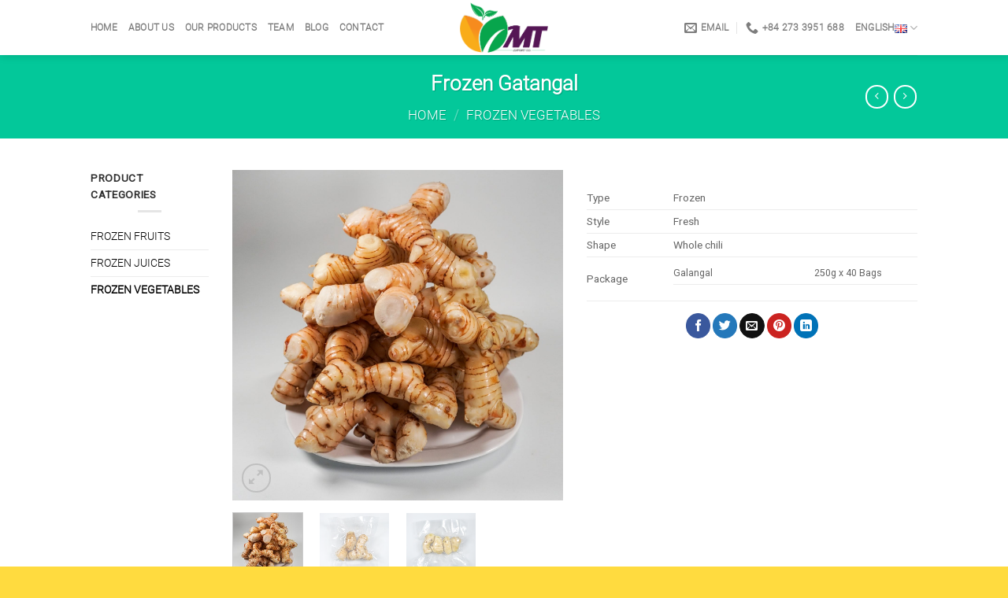

--- FILE ---
content_type: text/html; charset=UTF-8
request_url: http://www.mtfruit.com/products/frozen-vegetables/frozen-gatangal/
body_size: 14938
content:
<!DOCTYPE html>
<!--[if IE 9 ]> <html lang="en-GB" class="ie9 loading-site no-js"> <![endif]-->
<!--[if IE 8 ]> <html lang="en-GB" class="ie8 loading-site no-js"> <![endif]-->
<!--[if (gte IE 9)|!(IE)]><!--><html lang="en-GB" class="loading-site no-js"> <!--<![endif]-->
<head>
	<meta charset="UTF-8" />
	<link rel="profile" href="http://gmpg.org/xfn/11" />
	<link rel="pingback" href="http://www.mtfruit.com/xmlrpc.php" />

	<script>(function(html){html.className = html.className.replace(/\bno-js\b/,'js')})(document.documentElement);</script>
<title>Frozen Gatangal &#8211; MTFruit | Fruit &amp; Vegetables Global Supplier</title>
<meta name="viewport" content="width=device-width, initial-scale=1, maximum-scale=1" /><link rel='dns-prefetch' href='//fonts.googleapis.com' />
<link rel='dns-prefetch' href='//s.w.org' />
<link rel="alternate" type="application/rss+xml" title="MTFruit | Fruit &amp; Vegetables Global Supplier &raquo; Feed" href="http://www.mtfruit.com/feed/" />
<link rel="alternate" type="application/rss+xml" title="MTFruit | Fruit &amp; Vegetables Global Supplier &raquo; Comments Feed" href="http://www.mtfruit.com/comments/feed/" />
		<script type="text/javascript">
			window._wpemojiSettings = {"baseUrl":"https:\/\/s.w.org\/images\/core\/emoji\/13.0.1\/72x72\/","ext":".png","svgUrl":"https:\/\/s.w.org\/images\/core\/emoji\/13.0.1\/svg\/","svgExt":".svg","source":{"concatemoji":"http:\/\/www.mtfruit.com\/wp-includes\/js\/wp-emoji-release.min.js?ver=5.6.16"}};
			!function(e,a,t){var n,r,o,i=a.createElement("canvas"),p=i.getContext&&i.getContext("2d");function s(e,t){var a=String.fromCharCode;p.clearRect(0,0,i.width,i.height),p.fillText(a.apply(this,e),0,0);e=i.toDataURL();return p.clearRect(0,0,i.width,i.height),p.fillText(a.apply(this,t),0,0),e===i.toDataURL()}function c(e){var t=a.createElement("script");t.src=e,t.defer=t.type="text/javascript",a.getElementsByTagName("head")[0].appendChild(t)}for(o=Array("flag","emoji"),t.supports={everything:!0,everythingExceptFlag:!0},r=0;r<o.length;r++)t.supports[o[r]]=function(e){if(!p||!p.fillText)return!1;switch(p.textBaseline="top",p.font="600 32px Arial",e){case"flag":return s([127987,65039,8205,9895,65039],[127987,65039,8203,9895,65039])?!1:!s([55356,56826,55356,56819],[55356,56826,8203,55356,56819])&&!s([55356,57332,56128,56423,56128,56418,56128,56421,56128,56430,56128,56423,56128,56447],[55356,57332,8203,56128,56423,8203,56128,56418,8203,56128,56421,8203,56128,56430,8203,56128,56423,8203,56128,56447]);case"emoji":return!s([55357,56424,8205,55356,57212],[55357,56424,8203,55356,57212])}return!1}(o[r]),t.supports.everything=t.supports.everything&&t.supports[o[r]],"flag"!==o[r]&&(t.supports.everythingExceptFlag=t.supports.everythingExceptFlag&&t.supports[o[r]]);t.supports.everythingExceptFlag=t.supports.everythingExceptFlag&&!t.supports.flag,t.DOMReady=!1,t.readyCallback=function(){t.DOMReady=!0},t.supports.everything||(n=function(){t.readyCallback()},a.addEventListener?(a.addEventListener("DOMContentLoaded",n,!1),e.addEventListener("load",n,!1)):(e.attachEvent("onload",n),a.attachEvent("onreadystatechange",function(){"complete"===a.readyState&&t.readyCallback()})),(n=t.source||{}).concatemoji?c(n.concatemoji):n.wpemoji&&n.twemoji&&(c(n.twemoji),c(n.wpemoji)))}(window,document,window._wpemojiSettings);
		</script>
		<style type="text/css">
img.wp-smiley,
img.emoji {
	display: inline !important;
	border: none !important;
	box-shadow: none !important;
	height: 1em !important;
	width: 1em !important;
	margin: 0 .07em !important;
	vertical-align: -0.1em !important;
	background: none !important;
	padding: 0 !important;
}
</style>
	<link rel='stylesheet' id='wp-block-library-css'  href='http://www.mtfruit.com/wp-includes/css/dist/block-library/style.min.css?ver=5.6.16' type='text/css' media='all' />
<link rel='stylesheet' id='wc-block-vendors-style-css'  href='http://www.mtfruit.com/wp-content/plugins/woocommerce/packages/woocommerce-blocks/build/vendors-style.css?ver=4.9.1' type='text/css' media='all' />
<link rel='stylesheet' id='wc-block-style-css'  href='http://www.mtfruit.com/wp-content/plugins/woocommerce/packages/woocommerce-blocks/build/style.css?ver=4.9.1' type='text/css' media='all' />
<link rel='stylesheet' id='contact-form-7-css'  href='http://www.mtfruit.com/wp-content/plugins/contact-form-7/includes/css/styles.css?ver=5.4.1' type='text/css' media='all' />
<link rel='stylesheet' id='uaf_client_css-css'  href='http://www.mtfruit.com/wp-content/uploads/useanyfont/uaf.css?ver=1769275604' type='text/css' media='all' />
<link rel='stylesheet' id='photoswipe-css'  href='http://www.mtfruit.com/wp-content/plugins/woocommerce/assets/css/photoswipe/photoswipe.min.css?ver=5.3.0' type='text/css' media='all' />
<link rel='stylesheet' id='photoswipe-default-skin-css'  href='http://www.mtfruit.com/wp-content/plugins/woocommerce/assets/css/photoswipe/default-skin/default-skin.min.css?ver=5.3.0' type='text/css' media='all' />
<style id='woocommerce-inline-inline-css' type='text/css'>
.woocommerce form .form-row .required { visibility: visible; }
</style>
<link rel='stylesheet' id='flatsome-icons-css'  href='http://www.mtfruit.com/wp-content/themes/flatsome/assets/css/fl-icons.css?ver=3.12' type='text/css' media='all' />
<link rel='stylesheet' id='flatsome-main-css'  href='http://www.mtfruit.com/wp-content/themes/flatsome/assets/css/flatsome.css?ver=3.12.2' type='text/css' media='all' />
<link rel='stylesheet' id='flatsome-shop-css'  href='http://www.mtfruit.com/wp-content/themes/flatsome/assets/css/flatsome-shop.css?ver=3.12.2' type='text/css' media='all' />
<link rel='stylesheet' id='flatsome-style-css'  href='http://www.mtfruit.com/wp-content/themes/flatsome-child/style.css?ver=3.0' type='text/css' media='all' />
<link rel='stylesheet' id='flatsome-googlefonts-css'  href='//fonts.googleapis.com/css?family=Roboto%3Aregular%2Cregular%2Cregular%2Cregular%2Cregular&#038;display=block&#038;ver=3.9' type='text/css' media='all' />
<script type='text/javascript' src='http://www.mtfruit.com/wp-includes/js/jquery/jquery.min.js?ver=3.5.1' id='jquery-core-js'></script>
<script type='text/javascript' src='http://www.mtfruit.com/wp-includes/js/jquery/jquery-migrate.min.js?ver=3.3.2' id='jquery-migrate-js'></script>
<link rel="https://api.w.org/" href="http://www.mtfruit.com/wp-json/" /><link rel="alternate" type="application/json" href="http://www.mtfruit.com/wp-json/wp/v2/product/1226" /><link rel="EditURI" type="application/rsd+xml" title="RSD" href="http://www.mtfruit.com/xmlrpc.php?rsd" />
<link rel="wlwmanifest" type="application/wlwmanifest+xml" href="http://www.mtfruit.com/wp-includes/wlwmanifest.xml" /> 
<meta name="generator" content="WordPress 5.6.16" />
<meta name="generator" content="WooCommerce 5.3.0" />
<link rel="canonical" href="http://www.mtfruit.com/products/frozen-vegetables/frozen-gatangal/" />
<link rel='shortlink' href='http://www.mtfruit.com/?p=1226' />
<link rel="alternate" type="application/json+oembed" href="http://www.mtfruit.com/wp-json/oembed/1.0/embed?url=http%3A%2F%2Fwww.mtfruit.com%2Fproducts%2Ffrozen-vegetables%2Ffrozen-gatangal%2F" />
<link rel="alternate" type="text/xml+oembed" href="http://www.mtfruit.com/wp-json/oembed/1.0/embed?url=http%3A%2F%2Fwww.mtfruit.com%2Fproducts%2Ffrozen-vegetables%2Ffrozen-gatangal%2F&#038;format=xml" />
<meta name="google-site-verification" content="s92iyAmzZS1IayjvKv3wF0LCyYMgqLszngVo3qeOxQY" /><link rel="alternate" href="http://www.mtfruit.com/products/frozen-vegetables/frozen-gatangal/" hreflang="en" />
<link rel="alternate" href="http://www.mtfruit.com/vi/products/nong-san-dong-lanh/cu-rieng-dong-lanh/" hreflang="vi" />
<style>.bg{opacity: 0; transition: opacity 1s; -webkit-transition: opacity 1s;} .bg-loaded{opacity: 1;}</style><!--[if IE]><link rel="stylesheet" type="text/css" href="http://www.mtfruit.com/wp-content/themes/flatsome/assets/css/ie-fallback.css"><script src="//cdnjs.cloudflare.com/ajax/libs/html5shiv/3.6.1/html5shiv.js"></script><script>var head = document.getElementsByTagName('head')[0],style = document.createElement('style');style.type = 'text/css';style.styleSheet.cssText = ':before,:after{content:none !important';head.appendChild(style);setTimeout(function(){head.removeChild(style);}, 0);</script><script src="http://www.mtfruit.com/wp-content/themes/flatsome/assets/libs/ie-flexibility.js"></script><![endif]-->	<noscript><style>.woocommerce-product-gallery{ opacity: 1 !important; }</style></noscript>
	<link rel="icon" href="http://www.mtfruit.com/wp-content/uploads/2020/09/cropped-Mt-fruit-icon-100x100.png" sizes="32x32" />
<link rel="icon" href="http://www.mtfruit.com/wp-content/uploads/2020/09/cropped-Mt-fruit-icon-280x280.png" sizes="192x192" />
<link rel="apple-touch-icon" href="http://www.mtfruit.com/wp-content/uploads/2020/09/cropped-Mt-fruit-icon-280x280.png" />
<meta name="msapplication-TileImage" content="http://www.mtfruit.com/wp-content/uploads/2020/09/cropped-Mt-fruit-icon-280x280.png" />
<style id="custom-css" type="text/css">:root {--primary-color: #f98e1f;}.header-main{height: 70px}#logo img{max-height: 70px}#logo{width:120px;}#logo img{padding:3px 0;}.header-bottom{min-height: 35px}.header-top{min-height: 30px}.has-transparent + .page-title:first-of-type,.has-transparent + #main > .page-title,.has-transparent + #main > div > .page-title,.has-transparent + #main .page-header-wrapper:first-of-type .page-title{padding-top: 70px;}.header.show-on-scroll,.stuck .header-main{height:70px!important}.stuck #logo img{max-height: 70px!important}.search-form{ width: 23%;}.header-bg-color, .header-wrapper {background-color: #FFF}.header-bottom {background-color: #FFFFFF}.stuck .header-main .nav > li > a{line-height: 50px }.header-bottom-nav > li > a{line-height: 32px }@media (max-width: 549px) {.header-main{height: 70px}#logo img{max-height: 70px}}/* Color */.accordion-title.active, .has-icon-bg .icon .icon-inner,.logo a, .primary.is-underline, .primary.is-link, .badge-outline .badge-inner, .nav-outline > li.active> a,.nav-outline >li.active > a, .cart-icon strong,[data-color='primary'], .is-outline.primary{color: #f98e1f;}/* Color !important */[data-text-color="primary"]{color: #f98e1f!important;}/* Background Color */[data-text-bg="primary"]{background-color: #f98e1f;}/* Background */.scroll-to-bullets a,.featured-title, .label-new.menu-item > a:after, .nav-pagination > li > .current,.nav-pagination > li > span:hover,.nav-pagination > li > a:hover,.has-hover:hover .badge-outline .badge-inner,button[type="submit"], .button.wc-forward:not(.checkout):not(.checkout-button), .button.submit-button, .button.primary:not(.is-outline),.featured-table .title,.is-outline:hover, .has-icon:hover .icon-label,.nav-dropdown-bold .nav-column li > a:hover, .nav-dropdown.nav-dropdown-bold > li > a:hover, .nav-dropdown-bold.dark .nav-column li > a:hover, .nav-dropdown.nav-dropdown-bold.dark > li > a:hover, .is-outline:hover, .tagcloud a:hover,.grid-tools a, input[type='submit']:not(.is-form), .box-badge:hover .box-text, input.button.alt,.nav-box > li > a:hover,.nav-box > li.active > a,.nav-pills > li.active > a ,.current-dropdown .cart-icon strong, .cart-icon:hover strong, .nav-line-bottom > li > a:before, .nav-line-grow > li > a:before, .nav-line > li > a:before,.banner, .header-top, .slider-nav-circle .flickity-prev-next-button:hover svg, .slider-nav-circle .flickity-prev-next-button:hover .arrow, .primary.is-outline:hover, .button.primary:not(.is-outline), input[type='submit'].primary, input[type='submit'].primary, input[type='reset'].button, input[type='button'].primary, .badge-inner{background-color: #f98e1f;}/* Border */.nav-vertical.nav-tabs > li.active > a,.scroll-to-bullets a.active,.nav-pagination > li > .current,.nav-pagination > li > span:hover,.nav-pagination > li > a:hover,.has-hover:hover .badge-outline .badge-inner,.accordion-title.active,.featured-table,.is-outline:hover, .tagcloud a:hover,blockquote, .has-border, .cart-icon strong:after,.cart-icon strong,.blockUI:before, .processing:before,.loading-spin, .slider-nav-circle .flickity-prev-next-button:hover svg, .slider-nav-circle .flickity-prev-next-button:hover .arrow, .primary.is-outline:hover{border-color: #f98e1f}.nav-tabs > li.active > a{border-top-color: #f98e1f}.widget_shopping_cart_content .blockUI.blockOverlay:before { border-left-color: #f98e1f }.woocommerce-checkout-review-order .blockUI.blockOverlay:before { border-left-color: #f98e1f }/* Fill */.slider .flickity-prev-next-button:hover svg,.slider .flickity-prev-next-button:hover .arrow{fill: #f98e1f;}/* Background Color */[data-icon-label]:after, .secondary.is-underline:hover,.secondary.is-outline:hover,.icon-label,.button.secondary:not(.is-outline),.button.alt:not(.is-outline), .badge-inner.on-sale, .button.checkout, .single_add_to_cart_button, .current .breadcrumb-step{ background-color:#03a549; }[data-text-bg="secondary"]{background-color: #03a549;}/* Color */.secondary.is-underline,.secondary.is-link, .secondary.is-outline,.stars a.active, .star-rating:before, .woocommerce-page .star-rating:before,.star-rating span:before, .color-secondary{color: #03a549}/* Color !important */[data-text-color="secondary"]{color: #03a549!important;}/* Border */.secondary.is-outline:hover{border-color:#03a549}.success.is-underline:hover,.success.is-outline:hover,.success{background-color: #03a549}.success-color, .success.is-link, .success.is-outline{color: #03a549;}.success-border{border-color: #03a549!important;}/* Color !important */[data-text-color="success"]{color: #03a549!important;}/* Background Color */[data-text-bg="success"]{background-color: #03a549;}.alert.is-underline:hover,.alert.is-outline:hover,.alert{background-color: #f98e1f}.alert.is-link, .alert.is-outline, .color-alert{color: #f98e1f;}/* Color !important */[data-text-color="alert"]{color: #f98e1f!important;}/* Background Color */[data-text-bg="alert"]{background-color: #f98e1f;}body{font-size: 95%;}@media screen and (max-width: 549px){body{font-size: 96%;}}body{font-family:"Roboto", sans-serif}body{font-weight: 0}body{color: #303030}.nav > li > a {font-family:"Roboto", sans-serif;}.mobile-sidebar-levels-2 .nav > li > ul > li > a {font-family:"Roboto", sans-serif;}.nav > li > a {font-weight: 0;}.mobile-sidebar-levels-2 .nav > li > ul > li > a {font-weight: 0;}h1,h2,h3,h4,h5,h6,.heading-font, .off-canvas-center .nav-sidebar.nav-vertical > li > a{font-family: "Roboto", sans-serif;}h1,h2,h3,h4,h5,h6,.heading-font,.banner h1,.banner h2{font-weight: 0;}h1,h2,h3,h4,h5,h6,.heading-font{color: #303030;}.alt-font{font-family: "Roboto", sans-serif;}.alt-font{font-weight: 0!important;}a{color: #000000;}a:hover{color: #f98e1f;}.tagcloud a:hover{border-color: #f98e1f;background-color: #f98e1f;}.shop-page-title.featured-title .title-overlay{background-color: #03c89a;}.products.has-equal-box-heights .box-image {padding-top: 100%;}.shop-page-title.featured-title .title-bg{ background-image: url(http://www.mtfruit.com/wp-content/uploads/2020/07/Whole-Gatangal-scaled.jpg)!important;}@media screen and (min-width: 550px){.products .box-vertical .box-image{min-width: 300px!important;width: 300px!important;}}.footer-1{background-color: #EFEFEF}.footer-2{background-color: #ffdb3f}.absolute-footer, html{background-color: #ffdb3f}/* Custom CSS *//CSS********MENU CẤP 3*********/.nav-dropdown>li.nav-dropdown-col{display:block}.nav-dropdown{border:1px solid #ddd; padding:0}.nav-dropdown .nav-dropdown-col>a, .nav-dropdown li a{font-weight:normal !important; text-transform:none !important;font-size:15px; font-weight:500}.nav-dropdown .nav-dropdown-col>ul li:hover{background:#29b0e8}.nav-dropdown-default>li:hover>a, .nav-dropdown .nav-dropdown-col>ul li:hover>a{color:white}.nav-dropdown-default>li:hover{background:#29b0e8}.nav-dropdown-default>li>a{border-bottom:0 !important}.nav-dropdown-has-arrow li.has-dropdown:before{border-width: 10px;margin-left: -10px;}.nav-dropdown .nav-dropdown-col>ul{border: 1px solid #d2d2d2;margin-top:-40px;box-shadow: 2px 2px 5px #828282;display:none;position: absolute;left: 100%;z-index: 9;background: white;min-width: 240px;}.nav-dropdown>li.nav-dropdown-col{width:100%;border-right:0}.nav-dropdown .nav-dropdown-col>ul li a{padding:10px;text-transform: none;color:black}.header-nav li.nav-dropdown-col:hover >ul{display:block !important}/*.pswp__caption__center {text-align: center;display: none !important;}*//* STYLING TITLE PRODUCT*/.section-title-bold span {border: 2px solid #03a549;padding: .3em .8em;background: #03a549;border-radius: 99px;}.section-title b {display: block;-ms-flex: 1;flex: 1;height: 1px;opacity:1;background-color: #03a549;}.section-title a {display: block;padding-left: 15px;font-size: .8em;margin-left: auto;color: #03a549;}.label-new.menu-item > a:after{content:"New";}.label-hot.menu-item > a:after{content:"Hot";}.label-sale.menu-item > a:after{content:"Sale";}.label-popular.menu-item > a:after{content:"Popular";}</style></head>

<body class="product-template-default single single-product postid-1226 theme-flatsome woocommerce woocommerce-page woocommerce-no-js header-shadow lightbox nav-dropdown-has-arrow">


<a class="skip-link screen-reader-text" href="#main">Skip to content</a>

<div id="wrapper">

	
	<header id="header" class="header has-sticky sticky-jump">
		<div class="header-wrapper">
			<div id="masthead" class="header-main show-logo-center">
      <div class="header-inner flex-row container logo-center medium-logo-center" role="navigation">

          <!-- Logo -->
          <div id="logo" class="flex-col logo">
            <!-- Header logo -->
<a href="http://www.mtfruit.com/" title="MTFruit | Fruit &amp; Vegetables Global Supplier - Fruit &amp; Vegetables Global Suppliers" rel="home">
    <img width="120" height="70" src="http://www.mtfruit.com/wp-content/uploads/2021/01/Logo-mt-fruit-2.png" class="header_logo header-logo" alt="MTFruit | Fruit &amp; Vegetables Global Supplier"/><img  width="120" height="70" src="http://www.mtfruit.com/wp-content/uploads/2021/01/Logo-mt-fruit-2.png" class="header-logo-dark" alt="MTFruit | Fruit &amp; Vegetables Global Supplier"/></a>
          </div>

          <!-- Mobile Left Elements -->
          <div class="flex-col show-for-medium flex-left">
            <ul class="mobile-nav nav nav-left ">
              <li class="has-dropdown header-language-dropdown">
	<a href="#">
		English		<i class="image-icon"><img src="http://www.mtfruit.com/wp-content/plugins/polylang-pro/flags/gb.png" alt="English"/></i>		<i class="icon-angle-down" ></i>	</a>
	<ul class="nav-dropdown nav-dropdown-default">
		<li><a href="http://www.mtfruit.com/products/frozen-vegetables/frozen-gatangal/" hreflang="en"><i class="icon-image"><img src="http://www.mtfruit.com/wp-content/plugins/polylang-pro/flags/gb.png" alt="English"/></i> English</a></li><li><a href="http://www.mtfruit.com/vi/products/nong-san-dong-lanh/cu-rieng-dong-lanh/" hreflang="vi"><i class="icon-image"><img src="http://www.mtfruit.com/wp-content/plugins/polylang-pro/flags/vn.png" alt="Tiếng Việt"/></i> Tiếng Việt</a></li>	</ul>
</li>
            </ul>
          </div>

          <!-- Left Elements -->
          <div class="flex-col hide-for-medium flex-left
            ">
            <ul class="header-nav header-nav-main nav nav-left  nav-uppercase" >
              <li id="menu-item-218" class="menu-item menu-item-type-post_type menu-item-object-page menu-item-home menu-item-218"><a href="http://www.mtfruit.com/" class="nav-top-link">Home</a></li>
<li id="menu-item-319" class="menu-item menu-item-type-post_type menu-item-object-page menu-item-319"><a href="http://www.mtfruit.com/about/" class="nav-top-link">About us</a></li>
<li id="menu-item-371" class="menu-item menu-item-type-post_type menu-item-object-page current_page_parent menu-item-371"><a href="http://www.mtfruit.com/shop/" class="nav-top-link">Our Products</a></li>
<li id="menu-item-1721" class="menu-item menu-item-type-post_type menu-item-object-page menu-item-1721"><a href="http://www.mtfruit.com/team/" class="nav-top-link">Team</a></li>
<li id="menu-item-372" class="menu-item menu-item-type-post_type menu-item-object-page menu-item-372"><a href="http://www.mtfruit.com/blog/" class="nav-top-link">Blog</a></li>
<li id="menu-item-318" class="menu-item menu-item-type-post_type menu-item-object-page menu-item-318"><a href="http://www.mtfruit.com/contact/" class="nav-top-link">Contact</a></li>
            </ul>
          </div>

          <!-- Right Elements -->
          <div class="flex-col hide-for-medium flex-right">
            <ul class="header-nav header-nav-main nav nav-right  nav-uppercase">
              <li class="header-contact-wrapper">
		<ul id="header-contact" class="nav nav-divided nav-uppercase header-contact">
		
						<li class="">
			  <a href="mailto:mt.tg@mtfruit.com" class="tooltip" title="mt.tg@mtfruit.com">
				  <i class="icon-envelop" style="font-size:16px;"></i>			       <span>
			       	Email			       </span>
			  </a>
			</li>
					
			
						<li class="">
			  <a href="tel:+84 273 3951 688" class="tooltip" title="+84 273 3951 688">
			     <i class="icon-phone" style="font-size:16px;"></i>			      <span>+84 273 3951 688</span>
			  </a>
			</li>
				</ul>
</li><li class="has-dropdown header-language-dropdown">
	<a href="#">
		English		<i class="image-icon"><img src="http://www.mtfruit.com/wp-content/plugins/polylang-pro/flags/gb.png" alt="English"/></i>		<i class="icon-angle-down" ></i>	</a>
	<ul class="nav-dropdown nav-dropdown-default">
		<li><a href="http://www.mtfruit.com/products/frozen-vegetables/frozen-gatangal/" hreflang="en"><i class="icon-image"><img src="http://www.mtfruit.com/wp-content/plugins/polylang-pro/flags/gb.png" alt="English"/></i> English</a></li><li><a href="http://www.mtfruit.com/vi/products/nong-san-dong-lanh/cu-rieng-dong-lanh/" hreflang="vi"><i class="icon-image"><img src="http://www.mtfruit.com/wp-content/plugins/polylang-pro/flags/vn.png" alt="Tiếng Việt"/></i> Tiếng Việt</a></li>	</ul>
</li>
            </ul>
          </div>

          <!-- Mobile Right Elements -->
          <div class="flex-col show-for-medium flex-right">
            <ul class="mobile-nav nav nav-right ">
              <li class="nav-icon has-icon">
  <div class="header-button">		<a href="#" data-open="#main-menu" data-pos="right" data-bg="main-menu-overlay" data-color="" class="icon primary button round is-small" aria-label="Menu" aria-controls="main-menu" aria-expanded="false">
		
		  <i class="icon-menu" ></i>
		  		</a>
	 </div> </li>            </ul>
          </div>

      </div>
     
            <div class="container"><div class="top-divider full-width"></div></div>
      </div>
<div class="header-bg-container fill"><div class="header-bg-image fill"></div><div class="header-bg-color fill"></div></div>		</div>
	</header>

	<div class="shop-page-title product-page-title dark  featured-title page-title ">
	
	<div class="page-title-bg fill">
		<div class="title-bg fill bg-fill" data-parallax-fade="true" data-parallax="-2" data-parallax-background data-parallax-container=".page-title"></div>
		<div class="title-overlay fill"></div>
	</div>
	
	<div class="page-title-inner flex-row container medium-flex-wrap flex-has-center">
	  <div class="flex-col">
	 	 &nbsp;
	  </div>
	  <div class="flex-col flex-center text-center">
	  	  	<h1 class="product-title product_title entry-title">Frozen Gatangal</h1><div class="is-large">
	<nav class="woocommerce-breadcrumb breadcrumbs uppercase"><a href="http://www.mtfruit.com/">Home</a> <span class="divider">&#47;</span> <a href="http://www.mtfruit.com/shop/frozen-vegetables/">FROZEN VEGETABLES</a></nav></div>
	  </div>
	  <div class="flex-col flex-right nav-right text-right medium-text-center">
	  	  	 <ul class="next-prev-thumbs is-small ">         <li class="prod-dropdown has-dropdown">
               <a href="http://www.mtfruit.com/products/frozen-vegetables/frozen-bitter-melon/"  rel="next" class="button icon is-outline circle">
                  <i class="icon-angle-left" ></i>              </a>
              <div class="nav-dropdown">
                <a title="Frozen Bitter Melon" href="http://www.mtfruit.com/products/frozen-vegetables/frozen-bitter-melon/">
                <img width="100" height="100" src="http://www.mtfruit.com/wp-content/uploads/2020/07/Whole-Bitter-Melon-100x100.jpg" class="attachment-woocommerce_gallery_thumbnail size-woocommerce_gallery_thumbnail wp-post-image" alt="" loading="lazy" srcset="http://www.mtfruit.com/wp-content/uploads/2020/07/Whole-Bitter-Melon-100x100.jpg 100w, http://www.mtfruit.com/wp-content/uploads/2020/07/Whole-Bitter-Melon-400x400.jpg 400w, http://www.mtfruit.com/wp-content/uploads/2020/07/Whole-Bitter-Melon-800x800.jpg 800w, http://www.mtfruit.com/wp-content/uploads/2020/07/Whole-Bitter-Melon-280x280.jpg 280w, http://www.mtfruit.com/wp-content/uploads/2020/07/Whole-Bitter-Melon-768x768.jpg 768w, http://www.mtfruit.com/wp-content/uploads/2020/07/Whole-Bitter-Melon-1536x1536.jpg 1536w, http://www.mtfruit.com/wp-content/uploads/2020/07/Whole-Bitter-Melon-2048x2048.jpg 2048w, http://www.mtfruit.com/wp-content/uploads/2020/07/Whole-Bitter-Melon-300x300.jpg 300w, http://www.mtfruit.com/wp-content/uploads/2020/07/Whole-Bitter-Melon-600x600.jpg 600w, http://www.mtfruit.com/wp-content/uploads/2020/07/Whole-Bitter-Melon-scaled.jpg 1400w" sizes="(max-width: 100px) 100vw, 100px" /></a>
              </div>
          </li>
               <li class="prod-dropdown has-dropdown">
               <a href="http://www.mtfruit.com/products/frozen-vegetables/frozen-edible-yam/" rel="next" class="button icon is-outline circle">
                  <i class="icon-angle-right" ></i>              </a>
              <div class="nav-dropdown">
                  <a title="Frozen Edible Yam" href="http://www.mtfruit.com/products/frozen-vegetables/frozen-edible-yam/">
                  <img width="100" height="100" src="http://www.mtfruit.com/wp-content/uploads/2020/05/z2085758802788_bb50b30d6133a4713a92b319d91af7aa-100x100.jpg" class="attachment-woocommerce_gallery_thumbnail size-woocommerce_gallery_thumbnail wp-post-image" alt="Frozen Edible Yam" loading="lazy" srcset="http://www.mtfruit.com/wp-content/uploads/2020/05/z2085758802788_bb50b30d6133a4713a92b319d91af7aa-100x100.jpg 100w, http://www.mtfruit.com/wp-content/uploads/2020/05/z2085758802788_bb50b30d6133a4713a92b319d91af7aa-280x280.jpg 280w, http://www.mtfruit.com/wp-content/uploads/2020/05/z2085758802788_bb50b30d6133a4713a92b319d91af7aa-300x300.jpg 300w" sizes="(max-width: 100px) 100vw, 100px" /></a>
              </div>
          </li>
      </ul>	  </div>
	</div>
</div>
	<main id="main" class="">

	<div class="shop-container">
		
			<div class="container">
	<div class="woocommerce-notices-wrapper"></div><div class="category-filtering container text-center product-filter-row show-for-medium">
  <a href="#product-sidebar"
    data-open="#product-sidebar"
    data-pos="left"
    class="filter-button uppercase plain">
      <i class="icon-equalizer"></i>
      <strong>Filter</strong>
  </a>
</div>
</div>
<div id="product-1226" class="product type-product post-1226 status-publish first instock product_cat-frozen-vegetables has-post-thumbnail virtual product-type-simple">
	<div class="product-container">
	<div class="product-main">
		<div class="row content-row mb-0">

			<div id="product-sidebar" class="col large-2 hide-for-medium product-sidebar-small ">
				<aside id="woocommerce_product_categories-14" class="widget woocommerce widget_product_categories"><span class="widget-title shop-sidebar">Product Categories</span><div class="is-divider small"></div><ul class="product-categories"><li class="cat-item cat-item-39"><a href="http://www.mtfruit.com/shop/frozen-fruits/">FROZEN FRUITS</a></li>
<li class="cat-item cat-item-41"><a href="http://www.mtfruit.com/shop/frozen-juices/">FROZEN JUICES</a></li>
<li class="cat-item cat-item-43 current-cat"><a href="http://www.mtfruit.com/shop/frozen-vegetables/">FROZEN VEGETABLES</a></li>
</ul></aside>			</div>

			<div class="product-gallery large-5 col">
			
<div class="product-images relative mb-half has-hover woocommerce-product-gallery woocommerce-product-gallery--with-images woocommerce-product-gallery--columns-4 images" data-columns="4">

  <div class="badge-container is-larger absolute left top z-1">
</div>
  <div class="image-tools absolute top show-on-hover right z-3">
      </div>

  <figure class="woocommerce-product-gallery__wrapper product-gallery-slider slider slider-nav-small mb-half"
        data-flickity-options='{
                "cellAlign": "center",
                "wrapAround": true,
                "autoPlay": false,
                "prevNextButtons":true,
                "adaptiveHeight": true,
                "imagesLoaded": true,
                "lazyLoad": 1,
                "dragThreshold" : 15,
                "pageDots": false,
                "rightToLeft": false       }'>
    <div data-thumb="http://www.mtfruit.com/wp-content/uploads/2020/07/Whole-Gatangal-100x100.jpg" class="woocommerce-product-gallery__image slide first"><a href="http://www.mtfruit.com/wp-content/uploads/2020/07/Whole-Gatangal-scaled.jpg"><img width="600" height="600" src="http://www.mtfruit.com/wp-content/uploads/2020/07/Whole-Gatangal-600x600.jpg" class="wp-post-image skip-lazy" alt="" loading="lazy" title="Whole Gatangal" data-caption="" data-src="http://www.mtfruit.com/wp-content/uploads/2020/07/Whole-Gatangal-scaled.jpg" data-large_image="http://www.mtfruit.com/wp-content/uploads/2020/07/Whole-Gatangal-scaled.jpg" data-large_image_width="1400" data-large_image_height="1400" srcset="http://www.mtfruit.com/wp-content/uploads/2020/07/Whole-Gatangal-600x600.jpg 600w, http://www.mtfruit.com/wp-content/uploads/2020/07/Whole-Gatangal-400x400.jpg 400w, http://www.mtfruit.com/wp-content/uploads/2020/07/Whole-Gatangal-800x800.jpg 800w, http://www.mtfruit.com/wp-content/uploads/2020/07/Whole-Gatangal-280x280.jpg 280w, http://www.mtfruit.com/wp-content/uploads/2020/07/Whole-Gatangal-768x768.jpg 768w, http://www.mtfruit.com/wp-content/uploads/2020/07/Whole-Gatangal-1536x1536.jpg 1536w, http://www.mtfruit.com/wp-content/uploads/2020/07/Whole-Gatangal-2048x2048.jpg 2048w, http://www.mtfruit.com/wp-content/uploads/2020/07/Whole-Gatangal-300x300.jpg 300w, http://www.mtfruit.com/wp-content/uploads/2020/07/Whole-Gatangal-100x100.jpg 100w, http://www.mtfruit.com/wp-content/uploads/2020/07/Whole-Gatangal-scaled.jpg 1400w" sizes="(max-width: 600px) 100vw, 600px" /></a></div><div data-thumb="http://www.mtfruit.com/wp-content/uploads/2020/07/Frozen-Gatangal-100x100.jpg" class="woocommerce-product-gallery__image slide"><a href="http://www.mtfruit.com/wp-content/uploads/2020/07/Frozen-Gatangal-scaled.jpg"><img width="600" height="601" src="http://www.mtfruit.com/wp-content/uploads/2020/07/Frozen-Gatangal-600x601.jpg" class="skip-lazy" alt="" loading="lazy" title="Frozen Gatangal" data-caption="" data-src="http://www.mtfruit.com/wp-content/uploads/2020/07/Frozen-Gatangal-scaled.jpg" data-large_image="http://www.mtfruit.com/wp-content/uploads/2020/07/Frozen-Gatangal-scaled.jpg" data-large_image_width="1398" data-large_image_height="1400" srcset="http://www.mtfruit.com/wp-content/uploads/2020/07/Frozen-Gatangal-600x601.jpg 600w, http://www.mtfruit.com/wp-content/uploads/2020/07/Frozen-Gatangal-399x400.jpg 399w, http://www.mtfruit.com/wp-content/uploads/2020/07/Frozen-Gatangal-799x800.jpg 799w, http://www.mtfruit.com/wp-content/uploads/2020/07/Frozen-Gatangal-280x280.jpg 280w, http://www.mtfruit.com/wp-content/uploads/2020/07/Frozen-Gatangal-768x769.jpg 768w, http://www.mtfruit.com/wp-content/uploads/2020/07/Frozen-Gatangal-1534x1536.jpg 1534w, http://www.mtfruit.com/wp-content/uploads/2020/07/Frozen-Gatangal-2045x2048.jpg 2045w, http://www.mtfruit.com/wp-content/uploads/2020/07/Frozen-Gatangal-300x300.jpg 300w, http://www.mtfruit.com/wp-content/uploads/2020/07/Frozen-Gatangal-100x100.jpg 100w, http://www.mtfruit.com/wp-content/uploads/2020/07/Frozen-Gatangal-scaled.jpg 1398w" sizes="(max-width: 600px) 100vw, 600px" /></a></div><div data-thumb="http://www.mtfruit.com/wp-content/uploads/2020/07/Frozen-Gatangal-without-skin-100x100.jpg" class="woocommerce-product-gallery__image slide"><a href="http://www.mtfruit.com/wp-content/uploads/2020/07/Frozen-Gatangal-without-skin-scaled.jpg"><img width="600" height="601" src="http://www.mtfruit.com/wp-content/uploads/2020/07/Frozen-Gatangal-without-skin-600x601.jpg" class="skip-lazy" alt="" loading="lazy" title="Frozen Gatangal without skin" data-caption="" data-src="http://www.mtfruit.com/wp-content/uploads/2020/07/Frozen-Gatangal-without-skin-scaled.jpg" data-large_image="http://www.mtfruit.com/wp-content/uploads/2020/07/Frozen-Gatangal-without-skin-scaled.jpg" data-large_image_width="1398" data-large_image_height="1400" srcset="http://www.mtfruit.com/wp-content/uploads/2020/07/Frozen-Gatangal-without-skin-600x601.jpg 600w, http://www.mtfruit.com/wp-content/uploads/2020/07/Frozen-Gatangal-without-skin-399x400.jpg 399w, http://www.mtfruit.com/wp-content/uploads/2020/07/Frozen-Gatangal-without-skin-799x800.jpg 799w, http://www.mtfruit.com/wp-content/uploads/2020/07/Frozen-Gatangal-without-skin-280x280.jpg 280w, http://www.mtfruit.com/wp-content/uploads/2020/07/Frozen-Gatangal-without-skin-768x769.jpg 768w, http://www.mtfruit.com/wp-content/uploads/2020/07/Frozen-Gatangal-without-skin-1534x1536.jpg 1534w, http://www.mtfruit.com/wp-content/uploads/2020/07/Frozen-Gatangal-without-skin-2045x2048.jpg 2045w, http://www.mtfruit.com/wp-content/uploads/2020/07/Frozen-Gatangal-without-skin-300x300.jpg 300w, http://www.mtfruit.com/wp-content/uploads/2020/07/Frozen-Gatangal-without-skin-100x100.jpg 100w, http://www.mtfruit.com/wp-content/uploads/2020/07/Frozen-Gatangal-without-skin-scaled.jpg 1398w" sizes="(max-width: 600px) 100vw, 600px" /></a></div>  </figure>

  <div class="image-tools absolute bottom left z-3">
        <a href="#product-zoom" class="zoom-button button is-outline circle icon tooltip hide-for-small" title="Zoom">
      <i class="icon-expand" ></i>    </a>
   </div>
</div>

	<div class="product-thumbnails thumbnails slider-no-arrows slider row row-small row-slider slider-nav-small small-columns-4"
		data-flickity-options='{
			"cellAlign": "left",
			"wrapAround": false,
			"autoPlay": false,
			"prevNextButtons": true,
			"asNavFor": ".product-gallery-slider",
			"percentPosition": true,
			"imagesLoaded": true,
			"pageDots": false,
			"rightToLeft": false,
			"contain": true
		}'>
					<div class="col is-nav-selected first">
				<a>
					<img src="http://www.mtfruit.com/wp-content/uploads/2020/07/Whole-Gatangal-300x300.jpg" alt="" width="300" height="300" class="attachment-woocommerce_thumbnail" />				</a>
			</div>
			<div class="col"><a><img src="http://www.mtfruit.com/wp-content/uploads/2020/07/Frozen-Gatangal-300x300.jpg" alt="" width="300" height="300"  class="attachment-woocommerce_thumbnail" /></a></div><div class="col"><a><img src="http://www.mtfruit.com/wp-content/uploads/2020/07/Frozen-Gatangal-without-skin-300x300.jpg" alt="" width="300" height="300"  class="attachment-woocommerce_thumbnail" /></a></div>	</div>
				</div>

			<div class="product-info summary  col col-fit entry-summary product-summary text-center form-flat">

				<div class="price-wrapper">
	<p class="price product-page-price ">
  </p>
</div>
<div class="product-short-description">
	<table width="347">
<tbody>
<tr>
<td width="88">Type</td>
<td width="259">Frozen</td>
</tr>
<tr>
<td>Style</td>
<td>Fresh</td>
</tr>
<tr>
<td>Shape</td>
<td>Whole chili</td>
</tr>
<tr>
<td>Package</td>
<td>
<table width="330">
<tbody>
<tr>
<td width="184">Galangal</td>
<td width="146">250g x 40 Bags</td>
</tr>
</tbody>
</table>
</td>
</tr>
</tbody>
</table>
</div>
 <div class="social-icons share-icons share-row relative" ><a href="//www.facebook.com/sharer.php?u=http://www.mtfruit.com/products/frozen-vegetables/frozen-gatangal/" data-label="Facebook" onclick="window.open(this.href,this.title,'width=500,height=500,top=300px,left=300px');  return false;" rel="noopener noreferrer nofollow" target="_blank" class="icon primary button circle tooltip facebook" title="Share on Facebook"><i class="icon-facebook" ></i></a><a href="//twitter.com/share?url=http://www.mtfruit.com/products/frozen-vegetables/frozen-gatangal/" onclick="window.open(this.href,this.title,'width=500,height=500,top=300px,left=300px');  return false;" rel="noopener noreferrer nofollow" target="_blank" class="icon primary button circle tooltip twitter" title="Share on Twitter"><i class="icon-twitter" ></i></a><a href="mailto:enteryour@addresshere.com?subject=Frozen%20Gatangal&amp;body=Check%20this%20out:%20http://www.mtfruit.com/products/frozen-vegetables/frozen-gatangal/" rel="nofollow" class="icon primary button circle tooltip email" title="Email to a Friend"><i class="icon-envelop" ></i></a><a href="//pinterest.com/pin/create/button/?url=http://www.mtfruit.com/products/frozen-vegetables/frozen-gatangal/&amp;media=http://www.mtfruit.com/wp-content/uploads/2020/07/Whole-Gatangal-800x800.jpg&amp;description=Frozen%20Gatangal" onclick="window.open(this.href,this.title,'width=500,height=500,top=300px,left=300px');  return false;" rel="noopener noreferrer nofollow" target="_blank" class="icon primary button circle tooltip pinterest" title="Pin on Pinterest"><i class="icon-pinterest" ></i></a><a href="//www.linkedin.com/shareArticle?mini=true&url=http://www.mtfruit.com/products/frozen-vegetables/frozen-gatangal/&title=Frozen%20Gatangal" onclick="window.open(this.href,this.title,'width=500,height=500,top=300px,left=300px');  return false;"  rel="noopener noreferrer nofollow" target="_blank" class="icon primary button circle tooltip linkedin" title="Share on LinkedIn"><i class="icon-linkedin" ></i></a></div>
			</div>
		</div>
	</div>

	<div class="product-footer">
		<div class="container">
			
	<div class="woocommerce-tabs wc-tabs-wrapper container tabbed-content">
		<ul class="tabs wc-tabs product-tabs small-nav-collapse nav nav-uppercase nav-outline nav-center" role="tablist">
							<li class="description_tab active" id="tab-title-description" role="tab" aria-controls="tab-description">
					<a href="#tab-description">
						Description					</a>
				</li>
									</ul>
		<div class="tab-panels">
							<div class="woocommerce-Tabs-panel woocommerce-Tabs-panel--description panel entry-content active" id="tab-description" role="tabpanel" aria-labelledby="tab-title-description">
										

<table width="347">
<tbody>
<tr>
<td width="88">Type</td>
<td width="259">Frozen</td>
</tr>
<tr>
<td>Style</td>
<td>Fresh</td>
</tr>
<tr>
<td>Shape</td>
<td>Whole chili</td>
</tr>
<tr>
<td>Package</td>
<td>
<table width="330">
<tbody>
<tr>
<td width="184">Galangal</td>
<td width="146">250g x 40 Bags</td>
</tr>
</tbody>
</table>
</td>
</tr>
</tbody>
</table>
				</div>
							
					</div>
	</div>


	<div class="related related-products-wrapper product-section">

					<h3 class="product-section-title container-width product-section-title-related pt-half pb-half uppercase">
				Related products			</h3>
		

	
  
    <div class="row equalize-box large-columns-4 medium-columns-3 small-columns-2 row-small slider row-slider slider-nav-reveal slider-nav-push"  data-flickity-options='{"imagesLoaded": true, "groupCells": "100%", "dragThreshold" : 5, "cellAlign": "left","wrapAround": true,"prevNextButtons": true,"percentPosition": true,"pageDots": false, "rightToLeft": false, "autoPlay" : false}'>

  
		
					
<div class="product-small col has-hover product type-product post-248 status-publish instock product_cat-frozen-vegetables has-post-thumbnail virtual product-type-simple">
	<div class="col-inner">
	
<div class="badge-container absolute left top z-1">
</div>
	<div class="product-small box ">
		<div class="box-image">
			<div class="image-fade_in_back">
				<a href="http://www.mtfruit.com/products/frozen-vegetables/frozen-taro/">
					<img width="300" height="300" src="http://www.mtfruit.com/wp-content/uploads/2020/05/Whole-Taro-300x300.jpg" class="attachment-woocommerce_thumbnail size-woocommerce_thumbnail" alt="" loading="lazy" srcset="http://www.mtfruit.com/wp-content/uploads/2020/05/Whole-Taro-300x300.jpg 300w, http://www.mtfruit.com/wp-content/uploads/2020/05/Whole-Taro-400x400.jpg 400w, http://www.mtfruit.com/wp-content/uploads/2020/05/Whole-Taro-800x800.jpg 800w, http://www.mtfruit.com/wp-content/uploads/2020/05/Whole-Taro-280x280.jpg 280w, http://www.mtfruit.com/wp-content/uploads/2020/05/Whole-Taro-768x768.jpg 768w, http://www.mtfruit.com/wp-content/uploads/2020/05/Whole-Taro-1536x1536.jpg 1536w, http://www.mtfruit.com/wp-content/uploads/2020/05/Whole-Taro-2048x2048.jpg 2048w, http://www.mtfruit.com/wp-content/uploads/2020/05/Whole-Taro-600x600.jpg 600w, http://www.mtfruit.com/wp-content/uploads/2020/05/Whole-Taro-100x100.jpg 100w, http://www.mtfruit.com/wp-content/uploads/2020/05/Whole-Taro-scaled.jpg 1400w" sizes="(max-width: 300px) 100vw, 300px" /><img width="300" height="300" src="http://www.mtfruit.com/wp-content/uploads/2020/05/Frozen-Taro-Half-cut-300x300.jpg" class="show-on-hover absolute fill hide-for-small back-image" alt="" loading="lazy" srcset="http://www.mtfruit.com/wp-content/uploads/2020/05/Frozen-Taro-Half-cut-300x300.jpg 300w, http://www.mtfruit.com/wp-content/uploads/2020/05/Frozen-Taro-Half-cut-400x400.jpg 400w, http://www.mtfruit.com/wp-content/uploads/2020/05/Frozen-Taro-Half-cut-799x800.jpg 799w, http://www.mtfruit.com/wp-content/uploads/2020/05/Frozen-Taro-Half-cut-280x280.jpg 280w, http://www.mtfruit.com/wp-content/uploads/2020/05/Frozen-Taro-Half-cut-768x769.jpg 768w, http://www.mtfruit.com/wp-content/uploads/2020/05/Frozen-Taro-Half-cut-1534x1536.jpg 1534w, http://www.mtfruit.com/wp-content/uploads/2020/05/Frozen-Taro-Half-cut-2046x2048.jpg 2046w, http://www.mtfruit.com/wp-content/uploads/2020/05/Frozen-Taro-Half-cut-600x601.jpg 600w, http://www.mtfruit.com/wp-content/uploads/2020/05/Frozen-Taro-Half-cut-100x100.jpg 100w, http://www.mtfruit.com/wp-content/uploads/2020/05/Frozen-Taro-Half-cut-scaled.jpg 1398w" sizes="(max-width: 300px) 100vw, 300px" />				</a>
			</div>
			<div class="image-tools is-small top right show-on-hover">
							</div>
			<div class="image-tools is-small hide-for-small bottom left show-on-hover">
							</div>
			<div class="image-tools grid-tools text-center hide-for-small bottom hover-slide-in show-on-hover">
							</div>
					</div>

		<div class="box-text box-text-products text-center grid-style-2">
			<div class="title-wrapper">		<p class="category uppercase is-smaller no-text-overflow product-cat op-7">
			FROZEN VEGETABLES		</p>
	<p class="name product-title woocommerce-loop-product__title"><a href="http://www.mtfruit.com/products/frozen-vegetables/frozen-taro/">Frozen Taro</a></p></div><div class="price-wrapper">
</div>		</div>
	</div>
		</div>
</div>

		
					
<div class="product-small col has-hover product type-product post-252 status-publish instock product_cat-frozen-vegetables has-post-thumbnail virtual product-type-simple">
	<div class="col-inner">
	
<div class="badge-container absolute left top z-1">
</div>
	<div class="product-small box ">
		<div class="box-image">
			<div class="image-fade_in_back">
				<a href="http://www.mtfruit.com/products/frozen-vegetables/frozen-okra/">
					<img width="300" height="300" src="http://www.mtfruit.com/wp-content/uploads/2020/05/Whole-Okra-300x300.jpg" class="attachment-woocommerce_thumbnail size-woocommerce_thumbnail" alt="" loading="lazy" srcset="http://www.mtfruit.com/wp-content/uploads/2020/05/Whole-Okra-300x300.jpg 300w, http://www.mtfruit.com/wp-content/uploads/2020/05/Whole-Okra-400x400.jpg 400w, http://www.mtfruit.com/wp-content/uploads/2020/05/Whole-Okra-800x800.jpg 800w, http://www.mtfruit.com/wp-content/uploads/2020/05/Whole-Okra-280x280.jpg 280w, http://www.mtfruit.com/wp-content/uploads/2020/05/Whole-Okra-768x768.jpg 768w, http://www.mtfruit.com/wp-content/uploads/2020/05/Whole-Okra-1536x1536.jpg 1536w, http://www.mtfruit.com/wp-content/uploads/2020/05/Whole-Okra-2048x2048.jpg 2048w, http://www.mtfruit.com/wp-content/uploads/2020/05/Whole-Okra-600x600.jpg 600w, http://www.mtfruit.com/wp-content/uploads/2020/05/Whole-Okra-100x100.jpg 100w, http://www.mtfruit.com/wp-content/uploads/2020/05/Whole-Okra-scaled.jpg 1400w" sizes="(max-width: 300px) 100vw, 300px" /><img width="300" height="300" src="http://www.mtfruit.com/wp-content/uploads/2020/05/Frozen-Okra-300x300.jpg" class="show-on-hover absolute fill hide-for-small back-image" alt="" loading="lazy" srcset="http://www.mtfruit.com/wp-content/uploads/2020/05/Frozen-Okra-300x300.jpg 300w, http://www.mtfruit.com/wp-content/uploads/2020/05/Frozen-Okra-400x400.jpg 400w, http://www.mtfruit.com/wp-content/uploads/2020/05/Frozen-Okra-801x800.jpg 801w, http://www.mtfruit.com/wp-content/uploads/2020/05/Frozen-Okra-280x280.jpg 280w, http://www.mtfruit.com/wp-content/uploads/2020/05/Frozen-Okra-768x767.jpg 768w, http://www.mtfruit.com/wp-content/uploads/2020/05/Frozen-Okra-1536x1536.jpg 1536w, http://www.mtfruit.com/wp-content/uploads/2020/05/Frozen-Okra-2048x2046.jpg 2048w, http://www.mtfruit.com/wp-content/uploads/2020/05/Frozen-Okra-600x599.jpg 600w, http://www.mtfruit.com/wp-content/uploads/2020/05/Frozen-Okra-100x100.jpg 100w, http://www.mtfruit.com/wp-content/uploads/2020/05/Frozen-Okra-scaled.jpg 1400w" sizes="(max-width: 300px) 100vw, 300px" />				</a>
			</div>
			<div class="image-tools is-small top right show-on-hover">
							</div>
			<div class="image-tools is-small hide-for-small bottom left show-on-hover">
							</div>
			<div class="image-tools grid-tools text-center hide-for-small bottom hover-slide-in show-on-hover">
							</div>
					</div>

		<div class="box-text box-text-products text-center grid-style-2">
			<div class="title-wrapper">		<p class="category uppercase is-smaller no-text-overflow product-cat op-7">
			FROZEN VEGETABLES		</p>
	<p class="name product-title woocommerce-loop-product__title"><a href="http://www.mtfruit.com/products/frozen-vegetables/frozen-okra/">Frozen Okra</a></p></div><div class="price-wrapper">
</div>		</div>
	</div>
		</div>
</div>

		
					
<div class="product-small col has-hover product type-product post-1230 status-publish last instock product_cat-frozen-vegetables has-post-thumbnail virtual product-type-simple">
	<div class="col-inner">
	
<div class="badge-container absolute left top z-1">
</div>
	<div class="product-small box ">
		<div class="box-image">
			<div class="image-fade_in_back">
				<a href="http://www.mtfruit.com/products/frozen-vegetables/frozen-peanut/">
					<img width="300" height="300" src="http://www.mtfruit.com/wp-content/uploads/2020/06/MT-FRUIT-fruit-and-vegetables-manufacturer-fresh-produce-supplier-in-Vietnam-frozen-fruits-frozen-vegetables-processing-company-fresh-fruits-fresh-vegetables-MTFruit-chili-300x300.jpg" class="attachment-woocommerce_thumbnail size-woocommerce_thumbnail" alt="MT-FRUIT-fruit-and-vegetables-manufacturer-fresh-produce-supplier-in-Vietnam-frozen-fruits-frozen-vegetables-processing-company-fresh-fruits-fresh-vegetables-MTFruit-chili" loading="lazy" srcset="http://www.mtfruit.com/wp-content/uploads/2020/06/MT-FRUIT-fruit-and-vegetables-manufacturer-fresh-produce-supplier-in-Vietnam-frozen-fruits-frozen-vegetables-processing-company-fresh-fruits-fresh-vegetables-MTFruit-chili-300x300.jpg 300w, http://www.mtfruit.com/wp-content/uploads/2020/06/MT-FRUIT-fruit-and-vegetables-manufacturer-fresh-produce-supplier-in-Vietnam-frozen-fruits-frozen-vegetables-processing-company-fresh-fruits-fresh-vegetables-MTFruit-chili-400x400.jpg 400w, http://www.mtfruit.com/wp-content/uploads/2020/06/MT-FRUIT-fruit-and-vegetables-manufacturer-fresh-produce-supplier-in-Vietnam-frozen-fruits-frozen-vegetables-processing-company-fresh-fruits-fresh-vegetables-MTFruit-chili-800x800.jpg 800w, http://www.mtfruit.com/wp-content/uploads/2020/06/MT-FRUIT-fruit-and-vegetables-manufacturer-fresh-produce-supplier-in-Vietnam-frozen-fruits-frozen-vegetables-processing-company-fresh-fruits-fresh-vegetables-MTFruit-chili-280x280.jpg 280w, http://www.mtfruit.com/wp-content/uploads/2020/06/MT-FRUIT-fruit-and-vegetables-manufacturer-fresh-produce-supplier-in-Vietnam-frozen-fruits-frozen-vegetables-processing-company-fresh-fruits-fresh-vegetables-MTFruit-chili-768x768.jpg 768w, http://www.mtfruit.com/wp-content/uploads/2020/06/MT-FRUIT-fruit-and-vegetables-manufacturer-fresh-produce-supplier-in-Vietnam-frozen-fruits-frozen-vegetables-processing-company-fresh-fruits-fresh-vegetables-MTFruit-chili-600x600.jpg 600w, http://www.mtfruit.com/wp-content/uploads/2020/06/MT-FRUIT-fruit-and-vegetables-manufacturer-fresh-produce-supplier-in-Vietnam-frozen-fruits-frozen-vegetables-processing-company-fresh-fruits-fresh-vegetables-MTFruit-chili-100x100.jpg 100w, http://www.mtfruit.com/wp-content/uploads/2020/06/MT-FRUIT-fruit-and-vegetables-manufacturer-fresh-produce-supplier-in-Vietnam-frozen-fruits-frozen-vegetables-processing-company-fresh-fruits-fresh-vegetables-MTFruit-chili.jpg 1000w" sizes="(max-width: 300px) 100vw, 300px" /><img width="300" height="300" src="http://www.mtfruit.com/wp-content/uploads/2020/06/MT-FRUIT-fruit-and-vegetables-manufacturer-fresh-produce-supplier-in-Vietnam-frozen-fruits-frozen-vegetables-processing-company-fresh-fruits-fresh-vegetables-MTFruit-chili-300x300.jpg" class="show-on-hover absolute fill hide-for-small back-image" alt="MT-FRUIT-fruit-and-vegetables-manufacturer-fresh-produce-supplier-in-Vietnam-frozen-fruits-frozen-vegetables-processing-company-fresh-fruits-fresh-vegetables-MTFruit-chili" loading="lazy" srcset="http://www.mtfruit.com/wp-content/uploads/2020/06/MT-FRUIT-fruit-and-vegetables-manufacturer-fresh-produce-supplier-in-Vietnam-frozen-fruits-frozen-vegetables-processing-company-fresh-fruits-fresh-vegetables-MTFruit-chili-300x300.jpg 300w, http://www.mtfruit.com/wp-content/uploads/2020/06/MT-FRUIT-fruit-and-vegetables-manufacturer-fresh-produce-supplier-in-Vietnam-frozen-fruits-frozen-vegetables-processing-company-fresh-fruits-fresh-vegetables-MTFruit-chili-400x400.jpg 400w, http://www.mtfruit.com/wp-content/uploads/2020/06/MT-FRUIT-fruit-and-vegetables-manufacturer-fresh-produce-supplier-in-Vietnam-frozen-fruits-frozen-vegetables-processing-company-fresh-fruits-fresh-vegetables-MTFruit-chili-800x800.jpg 800w, http://www.mtfruit.com/wp-content/uploads/2020/06/MT-FRUIT-fruit-and-vegetables-manufacturer-fresh-produce-supplier-in-Vietnam-frozen-fruits-frozen-vegetables-processing-company-fresh-fruits-fresh-vegetables-MTFruit-chili-280x280.jpg 280w, http://www.mtfruit.com/wp-content/uploads/2020/06/MT-FRUIT-fruit-and-vegetables-manufacturer-fresh-produce-supplier-in-Vietnam-frozen-fruits-frozen-vegetables-processing-company-fresh-fruits-fresh-vegetables-MTFruit-chili-768x768.jpg 768w, http://www.mtfruit.com/wp-content/uploads/2020/06/MT-FRUIT-fruit-and-vegetables-manufacturer-fresh-produce-supplier-in-Vietnam-frozen-fruits-frozen-vegetables-processing-company-fresh-fruits-fresh-vegetables-MTFruit-chili-600x600.jpg 600w, http://www.mtfruit.com/wp-content/uploads/2020/06/MT-FRUIT-fruit-and-vegetables-manufacturer-fresh-produce-supplier-in-Vietnam-frozen-fruits-frozen-vegetables-processing-company-fresh-fruits-fresh-vegetables-MTFruit-chili-100x100.jpg 100w, http://www.mtfruit.com/wp-content/uploads/2020/06/MT-FRUIT-fruit-and-vegetables-manufacturer-fresh-produce-supplier-in-Vietnam-frozen-fruits-frozen-vegetables-processing-company-fresh-fruits-fresh-vegetables-MTFruit-chili.jpg 1000w" sizes="(max-width: 300px) 100vw, 300px" />				</a>
			</div>
			<div class="image-tools is-small top right show-on-hover">
							</div>
			<div class="image-tools is-small hide-for-small bottom left show-on-hover">
							</div>
			<div class="image-tools grid-tools text-center hide-for-small bottom hover-slide-in show-on-hover">
							</div>
					</div>

		<div class="box-text box-text-products text-center grid-style-2">
			<div class="title-wrapper">		<p class="category uppercase is-smaller no-text-overflow product-cat op-7">
			FROZEN VEGETABLES		</p>
	<p class="name product-title woocommerce-loop-product__title"><a href="http://www.mtfruit.com/products/frozen-vegetables/frozen-peanut/">Frozen Peanut</a></p></div><div class="price-wrapper">
</div>		</div>
	</div>
		</div>
</div>

		
					
<div class="product-small col has-hover product type-product post-1242 status-publish first instock product_cat-frozen-vegetables has-post-thumbnail virtual product-type-simple">
	<div class="col-inner">
	
<div class="badge-container absolute left top z-1">
</div>
	<div class="product-small box ">
		<div class="box-image">
			<div class="image-fade_in_back">
				<a href="http://www.mtfruit.com/products/frozen-vegetables/frozen-lotus-seeds/">
					<img width="300" height="300" src="http://www.mtfruit.com/wp-content/uploads/2020/05/z2085730977877_1831331da18bb77e9535d11ff78a7a6a-300x300.jpg" class="attachment-woocommerce_thumbnail size-woocommerce_thumbnail" alt="" loading="lazy" srcset="http://www.mtfruit.com/wp-content/uploads/2020/05/z2085730977877_1831331da18bb77e9535d11ff78a7a6a-300x300.jpg 300w, http://www.mtfruit.com/wp-content/uploads/2020/05/z2085730977877_1831331da18bb77e9535d11ff78a7a6a-280x280.jpg 280w, http://www.mtfruit.com/wp-content/uploads/2020/05/z2085730977877_1831331da18bb77e9535d11ff78a7a6a-100x100.jpg 100w" sizes="(max-width: 300px) 100vw, 300px" /><img width="300" height="300" src="http://www.mtfruit.com/wp-content/uploads/2020/05/z2085756707879_c38d0d8ca8437fb9a54e7780845d9eec-300x300.jpg" class="show-on-hover absolute fill hide-for-small back-image" alt="" loading="lazy" srcset="http://www.mtfruit.com/wp-content/uploads/2020/05/z2085756707879_c38d0d8ca8437fb9a54e7780845d9eec-300x300.jpg 300w, http://www.mtfruit.com/wp-content/uploads/2020/05/z2085756707879_c38d0d8ca8437fb9a54e7780845d9eec-280x280.jpg 280w, http://www.mtfruit.com/wp-content/uploads/2020/05/z2085756707879_c38d0d8ca8437fb9a54e7780845d9eec-100x100.jpg 100w" sizes="(max-width: 300px) 100vw, 300px" />				</a>
			</div>
			<div class="image-tools is-small top right show-on-hover">
							</div>
			<div class="image-tools is-small hide-for-small bottom left show-on-hover">
							</div>
			<div class="image-tools grid-tools text-center hide-for-small bottom hover-slide-in show-on-hover">
							</div>
					</div>

		<div class="box-text box-text-products text-center grid-style-2">
			<div class="title-wrapper">		<p class="category uppercase is-smaller no-text-overflow product-cat op-7">
			FROZEN VEGETABLES		</p>
	<p class="name product-title woocommerce-loop-product__title"><a href="http://www.mtfruit.com/products/frozen-vegetables/frozen-lotus-seeds/">Frozen Lotus Seeds</a></p></div><div class="price-wrapper">
</div>		</div>
	</div>
		</div>
</div>

		
					
<div class="product-small col has-hover product type-product post-246 status-publish instock product_cat-frozen-vegetables has-post-thumbnail virtual product-type-simple">
	<div class="col-inner">
	
<div class="badge-container absolute left top z-1">
</div>
	<div class="product-small box ">
		<div class="box-image">
			<div class="image-fade_in_back">
				<a href="http://www.mtfruit.com/products/frozen-vegetables/frozen-ginger/">
					<img width="300" height="300" src="http://www.mtfruit.com/wp-content/uploads/2020/05/Whole-Ginger-With-Skin-1-300x300.jpg" class="attachment-woocommerce_thumbnail size-woocommerce_thumbnail" alt="" loading="lazy" srcset="http://www.mtfruit.com/wp-content/uploads/2020/05/Whole-Ginger-With-Skin-1-300x300.jpg 300w, http://www.mtfruit.com/wp-content/uploads/2020/05/Whole-Ginger-With-Skin-1-400x400.jpg 400w, http://www.mtfruit.com/wp-content/uploads/2020/05/Whole-Ginger-With-Skin-1-800x800.jpg 800w, http://www.mtfruit.com/wp-content/uploads/2020/05/Whole-Ginger-With-Skin-1-280x280.jpg 280w, http://www.mtfruit.com/wp-content/uploads/2020/05/Whole-Ginger-With-Skin-1-768x768.jpg 768w, http://www.mtfruit.com/wp-content/uploads/2020/05/Whole-Ginger-With-Skin-1-1536x1536.jpg 1536w, http://www.mtfruit.com/wp-content/uploads/2020/05/Whole-Ginger-With-Skin-1-2048x2048.jpg 2048w, http://www.mtfruit.com/wp-content/uploads/2020/05/Whole-Ginger-With-Skin-1-600x600.jpg 600w, http://www.mtfruit.com/wp-content/uploads/2020/05/Whole-Ginger-With-Skin-1-100x100.jpg 100w, http://www.mtfruit.com/wp-content/uploads/2020/05/Whole-Ginger-With-Skin-1-scaled.jpg 1400w" sizes="(max-width: 300px) 100vw, 300px" /><img width="300" height="300" src="http://www.mtfruit.com/wp-content/uploads/2020/05/Whole-Ginger-With-Skin-300x300.jpg" class="show-on-hover absolute fill hide-for-small back-image" alt="" loading="lazy" srcset="http://www.mtfruit.com/wp-content/uploads/2020/05/Whole-Ginger-With-Skin-300x300.jpg 300w, http://www.mtfruit.com/wp-content/uploads/2020/05/Whole-Ginger-With-Skin-400x400.jpg 400w, http://www.mtfruit.com/wp-content/uploads/2020/05/Whole-Ginger-With-Skin-800x800.jpg 800w, http://www.mtfruit.com/wp-content/uploads/2020/05/Whole-Ginger-With-Skin-280x280.jpg 280w, http://www.mtfruit.com/wp-content/uploads/2020/05/Whole-Ginger-With-Skin-768x768.jpg 768w, http://www.mtfruit.com/wp-content/uploads/2020/05/Whole-Ginger-With-Skin-1536x1536.jpg 1536w, http://www.mtfruit.com/wp-content/uploads/2020/05/Whole-Ginger-With-Skin-2048x2048.jpg 2048w, http://www.mtfruit.com/wp-content/uploads/2020/05/Whole-Ginger-With-Skin-600x600.jpg 600w, http://www.mtfruit.com/wp-content/uploads/2020/05/Whole-Ginger-With-Skin-100x100.jpg 100w, http://www.mtfruit.com/wp-content/uploads/2020/05/Whole-Ginger-With-Skin-scaled.jpg 1400w" sizes="(max-width: 300px) 100vw, 300px" />				</a>
			</div>
			<div class="image-tools is-small top right show-on-hover">
							</div>
			<div class="image-tools is-small hide-for-small bottom left show-on-hover">
							</div>
			<div class="image-tools grid-tools text-center hide-for-small bottom hover-slide-in show-on-hover">
							</div>
					</div>

		<div class="box-text box-text-products text-center grid-style-2">
			<div class="title-wrapper">		<p class="category uppercase is-smaller no-text-overflow product-cat op-7">
			FROZEN VEGETABLES		</p>
	<p class="name product-title woocommerce-loop-product__title"><a href="http://www.mtfruit.com/products/frozen-vegetables/frozen-ginger/">Frozen Ginger</a></p></div><div class="price-wrapper">
</div>		</div>
	</div>
		</div>
</div>

		
					
<div class="product-small col has-hover product type-product post-1814 status-publish instock product_cat-frozen-vegetables has-post-thumbnail virtual product-type-simple">
	<div class="col-inner">
	
<div class="badge-container absolute left top z-1">
</div>
	<div class="product-small box ">
		<div class="box-image">
			<div class="image-fade_in_back">
				<a href="http://www.mtfruit.com/products/frozen-vegetables/frozen-baby-jackfruit/">
					<img width="300" height="300" src="http://www.mtfruit.com/wp-content/uploads/2020/05/z2085756710976_734f9dfe083ca65c88a999f18e7ae055-300x300.jpg" class="attachment-woocommerce_thumbnail size-woocommerce_thumbnail" alt="Frozen Baby Jackfruit" loading="lazy" srcset="http://www.mtfruit.com/wp-content/uploads/2020/05/z2085756710976_734f9dfe083ca65c88a999f18e7ae055-300x300.jpg 300w, http://www.mtfruit.com/wp-content/uploads/2020/05/z2085756710976_734f9dfe083ca65c88a999f18e7ae055-280x280.jpg 280w, http://www.mtfruit.com/wp-content/uploads/2020/05/z2085756710976_734f9dfe083ca65c88a999f18e7ae055-100x100.jpg 100w" sizes="(max-width: 300px) 100vw, 300px" /><img width="300" height="300" src="http://www.mtfruit.com/wp-content/uploads/2020/05/z2085756696446_60a090802f70500d19aff7172c2124cd-300x300.jpg" class="show-on-hover absolute fill hide-for-small back-image" alt="Frozen Baby Jackfruit" loading="lazy" srcset="http://www.mtfruit.com/wp-content/uploads/2020/05/z2085756696446_60a090802f70500d19aff7172c2124cd-300x300.jpg 300w, http://www.mtfruit.com/wp-content/uploads/2020/05/z2085756696446_60a090802f70500d19aff7172c2124cd-280x280.jpg 280w, http://www.mtfruit.com/wp-content/uploads/2020/05/z2085756696446_60a090802f70500d19aff7172c2124cd-100x100.jpg 100w" sizes="(max-width: 300px) 100vw, 300px" />				</a>
			</div>
			<div class="image-tools is-small top right show-on-hover">
							</div>
			<div class="image-tools is-small hide-for-small bottom left show-on-hover">
							</div>
			<div class="image-tools grid-tools text-center hide-for-small bottom hover-slide-in show-on-hover">
							</div>
					</div>

		<div class="box-text box-text-products text-center grid-style-2">
			<div class="title-wrapper">		<p class="category uppercase is-smaller no-text-overflow product-cat op-7">
			FROZEN VEGETABLES		</p>
	<p class="name product-title woocommerce-loop-product__title"><a href="http://www.mtfruit.com/products/frozen-vegetables/frozen-baby-jackfruit/">Frozen Baby Jackfruit</a></p></div><div class="price-wrapper">
</div>		</div>
	</div>
		</div>
</div>

		
					
<div class="product-small col has-hover product type-product post-1232 status-publish last instock product_cat-frozen-vegetables has-post-thumbnail virtual product-type-simple">
	<div class="col-inner">
	
<div class="badge-container absolute left top z-1">
</div>
	<div class="product-small box ">
		<div class="box-image">
			<div class="image-fade_in_back">
				<a href="http://www.mtfruit.com/products/frozen-vegetables/frozen-panda-leaf/">
					<img width="300" height="300" src="http://www.mtfruit.com/wp-content/uploads/2020/07/Frozen-Panda-Leaf-300x300.jpg" class="attachment-woocommerce_thumbnail size-woocommerce_thumbnail" alt="" loading="lazy" srcset="http://www.mtfruit.com/wp-content/uploads/2020/07/Frozen-Panda-Leaf-300x300.jpg 300w, http://www.mtfruit.com/wp-content/uploads/2020/07/Frozen-Panda-Leaf-400x400.jpg 400w, http://www.mtfruit.com/wp-content/uploads/2020/07/Frozen-Panda-Leaf-800x800.jpg 800w, http://www.mtfruit.com/wp-content/uploads/2020/07/Frozen-Panda-Leaf-280x280.jpg 280w, http://www.mtfruit.com/wp-content/uploads/2020/07/Frozen-Panda-Leaf-768x768.jpg 768w, http://www.mtfruit.com/wp-content/uploads/2020/07/Frozen-Panda-Leaf-1536x1536.jpg 1536w, http://www.mtfruit.com/wp-content/uploads/2020/07/Frozen-Panda-Leaf-2048x2048.jpg 2048w, http://www.mtfruit.com/wp-content/uploads/2020/07/Frozen-Panda-Leaf-600x600.jpg 600w, http://www.mtfruit.com/wp-content/uploads/2020/07/Frozen-Panda-Leaf-100x100.jpg 100w, http://www.mtfruit.com/wp-content/uploads/2020/07/Frozen-Panda-Leaf-scaled.jpg 1400w" sizes="(max-width: 300px) 100vw, 300px" /><img width="300" height="300" src="http://www.mtfruit.com/wp-content/uploads/2020/07/Frozen-Panda-Leaf-Half-cut-1-300x300.jpg" class="show-on-hover absolute fill hide-for-small back-image" alt="" loading="lazy" srcset="http://www.mtfruit.com/wp-content/uploads/2020/07/Frozen-Panda-Leaf-Half-cut-1-300x300.jpg 300w, http://www.mtfruit.com/wp-content/uploads/2020/07/Frozen-Panda-Leaf-Half-cut-1-400x400.jpg 400w, http://www.mtfruit.com/wp-content/uploads/2020/07/Frozen-Panda-Leaf-Half-cut-1-801x800.jpg 801w, http://www.mtfruit.com/wp-content/uploads/2020/07/Frozen-Panda-Leaf-Half-cut-1-280x280.jpg 280w, http://www.mtfruit.com/wp-content/uploads/2020/07/Frozen-Panda-Leaf-Half-cut-1-768x767.jpg 768w, http://www.mtfruit.com/wp-content/uploads/2020/07/Frozen-Panda-Leaf-Half-cut-1-1536x1534.jpg 1536w, http://www.mtfruit.com/wp-content/uploads/2020/07/Frozen-Panda-Leaf-Half-cut-1-2048x2046.jpg 2048w, http://www.mtfruit.com/wp-content/uploads/2020/07/Frozen-Panda-Leaf-Half-cut-1-600x599.jpg 600w, http://www.mtfruit.com/wp-content/uploads/2020/07/Frozen-Panda-Leaf-Half-cut-1-100x100.jpg 100w, http://www.mtfruit.com/wp-content/uploads/2020/07/Frozen-Panda-Leaf-Half-cut-1-scaled.jpg 1400w" sizes="(max-width: 300px) 100vw, 300px" />				</a>
			</div>
			<div class="image-tools is-small top right show-on-hover">
							</div>
			<div class="image-tools is-small hide-for-small bottom left show-on-hover">
							</div>
			<div class="image-tools grid-tools text-center hide-for-small bottom hover-slide-in show-on-hover">
							</div>
					</div>

		<div class="box-text box-text-products text-center grid-style-2">
			<div class="title-wrapper">		<p class="category uppercase is-smaller no-text-overflow product-cat op-7">
			FROZEN VEGETABLES		</p>
	<p class="name product-title woocommerce-loop-product__title"><a href="http://www.mtfruit.com/products/frozen-vegetables/frozen-panda-leaf/">Frozen Panda Leaf</a></p></div><div class="price-wrapper">
</div>		</div>
	</div>
		</div>
</div>

		
					
<div class="product-small col has-hover product type-product post-253 status-publish first instock product_cat-frozen-vegetables has-post-thumbnail virtual product-type-simple">
	<div class="col-inner">
	
<div class="badge-container absolute left top z-1">
</div>
	<div class="product-small box ">
		<div class="box-image">
			<div class="image-fade_in_back">
				<a href="http://www.mtfruit.com/products/frozen-vegetables/frozen-cassava/">
					<img width="300" height="300" src="http://www.mtfruit.com/wp-content/uploads/2020/05/z2085758219385_f5a2318a735146b74766bdcbf436fc07-300x300.jpg" class="attachment-woocommerce_thumbnail size-woocommerce_thumbnail" alt="" loading="lazy" srcset="http://www.mtfruit.com/wp-content/uploads/2020/05/z2085758219385_f5a2318a735146b74766bdcbf436fc07-300x300.jpg 300w, http://www.mtfruit.com/wp-content/uploads/2020/05/z2085758219385_f5a2318a735146b74766bdcbf436fc07-280x280.jpg 280w, http://www.mtfruit.com/wp-content/uploads/2020/05/z2085758219385_f5a2318a735146b74766bdcbf436fc07-100x100.jpg 100w" sizes="(max-width: 300px) 100vw, 300px" /><img width="300" height="300" src="http://www.mtfruit.com/wp-content/uploads/2020/05/z2085758213154_fe95d93e0a14d3407ba4cad6d409e04a-300x300.jpg" class="show-on-hover absolute fill hide-for-small back-image" alt="" loading="lazy" srcset="http://www.mtfruit.com/wp-content/uploads/2020/05/z2085758213154_fe95d93e0a14d3407ba4cad6d409e04a-300x300.jpg 300w, http://www.mtfruit.com/wp-content/uploads/2020/05/z2085758213154_fe95d93e0a14d3407ba4cad6d409e04a-280x280.jpg 280w, http://www.mtfruit.com/wp-content/uploads/2020/05/z2085758213154_fe95d93e0a14d3407ba4cad6d409e04a-100x100.jpg 100w" sizes="(max-width: 300px) 100vw, 300px" />				</a>
			</div>
			<div class="image-tools is-small top right show-on-hover">
							</div>
			<div class="image-tools is-small hide-for-small bottom left show-on-hover">
							</div>
			<div class="image-tools grid-tools text-center hide-for-small bottom hover-slide-in show-on-hover">
							</div>
					</div>

		<div class="box-text box-text-products text-center grid-style-2">
			<div class="title-wrapper">		<p class="category uppercase is-smaller no-text-overflow product-cat op-7">
			FROZEN VEGETABLES		</p>
	<p class="name product-title woocommerce-loop-product__title"><a href="http://www.mtfruit.com/products/frozen-vegetables/frozen-cassava/">Frozen Cassava</a></p></div><div class="price-wrapper">
</div>		</div>
	</div>
		</div>
</div>

		
		</div>
	</div>

			</div>
	</div>
</div></div>

		
	</div><!-- shop container -->

</main>

<footer id="footer" class="footer-wrapper">

	
<!-- FOOTER 1 -->

<!-- FOOTER 2 -->
<div class="footer-widgets footer footer-2 ">
		<div class="row large-columns-1 mb-0">
	   		
		<div id="block_widget-2" class="col pb-0 widget block_widget">
		
		
<div class="row align-center"  id="row-605643758">


	<div id="col-887282663" class="col small-12 large-12"  >
		<div class="col-inner text-center"  >
			
			

<div class="thrv_wrapper thrv-columns" data-css="tve-u-16e8c4d0bfb">
<div class="tcb-flex-row tcb--cols--2">
<div class="tcb-flex-col">
<div class="tcb-col">
<div class="tcb-clear" data-css="tve-u-16e8c5d4dac">
<p data-css="tve-u-16e8c4b196b"><img class="alignnone  wp-image-2099" src="http://www.mtfruit.com/wp-content/uploads/2021/01/Logo-mt-fruit-2.png" alt="" width="151" height="86" data-wp-editing="1" /></p>
<p style="text-align: center;" data-css="tve-u-16e8c4b196b">MT FRUIT, Lot 18, Tan My Chanh Industrial Zone, Ward 9, My Tho City, Tien Giang Province, Viet Nam</p>
</div>
</div>
</div>
</div>
</div>

		</div>
			</div>

	

</div>
		</div>
		        
		</div>
</div>



<div class="absolute-footer light medium-text-center text-center">
  <div class="container clearfix">

    
    <div class="footer-primary pull-left">
            <div class="copyright-footer">
              </div>
          </div>
  </div>
</div>
<a href="#top" class="back-to-top button icon invert plain fixed bottom z-1 is-outline circle" id="top-link"><i class="icon-angle-up" ></i></a>

</footer>

</div>

<div id="main-menu" class="mobile-sidebar no-scrollbar mfp-hide">
	<div class="sidebar-menu no-scrollbar ">
		<ul class="nav nav-sidebar nav-vertical nav-uppercase">
			<li class="menu-item menu-item-type-post_type menu-item-object-page menu-item-home menu-item-218"><a href="http://www.mtfruit.com/">Home</a></li>
<li class="menu-item menu-item-type-post_type menu-item-object-page menu-item-319"><a href="http://www.mtfruit.com/about/">About us</a></li>
<li class="menu-item menu-item-type-post_type menu-item-object-page current_page_parent menu-item-371"><a href="http://www.mtfruit.com/shop/">Our Products</a></li>
<li class="menu-item menu-item-type-post_type menu-item-object-page menu-item-1721"><a href="http://www.mtfruit.com/team/">Team</a></li>
<li class="menu-item menu-item-type-post_type menu-item-object-page menu-item-372"><a href="http://www.mtfruit.com/blog/">Blog</a></li>
<li class="menu-item menu-item-type-post_type menu-item-object-page menu-item-318"><a href="http://www.mtfruit.com/contact/">Contact</a></li>
<li class="header-search-form search-form html relative has-icon">
	<div class="header-search-form-wrapper">
		<div class="searchform-wrapper ux-search-box relative form-flat is-normal"><form role="search" method="get" class="searchform" action="http://www.mtfruit.com/">
	<div class="flex-row relative">
						<div class="flex-col flex-grow">
			<label class="screen-reader-text" for="woocommerce-product-search-field-0">Search for:</label>
			<input type="search" id="woocommerce-product-search-field-0" class="search-field mb-0" placeholder="Search" value="" name="s" />
			<input type="hidden" name="post_type" value="product" />
							<input type="hidden" name="lang" value="en" />
					</div>
		<div class="flex-col">
			<button type="submit" value="Search" class="ux-search-submit submit-button secondary button icon mb-0">
				<i class="icon-search" ></i>			</button>
		</div>
	</div>
	<div class="live-search-results text-left z-top"></div>
</form>
</div>	</div>
</li><li class="header-contact-wrapper">
		<ul id="header-contact" class="nav nav-divided nav-uppercase header-contact">
		
						<li class="">
			  <a href="mailto:mt.tg@mtfruit.com" class="tooltip" title="mt.tg@mtfruit.com">
				  <i class="icon-envelop" style="font-size:16px;"></i>			       <span>
			       	Email			       </span>
			  </a>
			</li>
					
			
						<li class="">
			  <a href="tel:+84 273 3951 688" class="tooltip" title="+84 273 3951 688">
			     <i class="icon-phone" style="font-size:16px;"></i>			      <span>+84 273 3951 688</span>
			  </a>
			</li>
				</ul>
</li>		</ul>
	</div>
</div>
    <div id="login-form-popup" class="lightbox-content mfp-hide">
            <div class="woocommerce-notices-wrapper"></div>
<div class="account-container lightbox-inner">

	
			<div class="account-login-inner">

				<h3 class="uppercase">Login</h3>

				<form class="woocommerce-form woocommerce-form-login login" method="post">

					
					<p class="woocommerce-form-row woocommerce-form-row--wide form-row form-row-wide">
						<label for="username">Username or email address&nbsp;<span class="required">*</span></label>
						<input type="text" class="woocommerce-Input woocommerce-Input--text input-text" name="username" id="username" autocomplete="username" value="" />					</p>
					<p class="woocommerce-form-row woocommerce-form-row--wide form-row form-row-wide">
						<label for="password">Password&nbsp;<span class="required">*</span></label>
						<input class="woocommerce-Input woocommerce-Input--text input-text" type="password" name="password" id="password" autocomplete="current-password" />
					</p>

					
					<p class="form-row">
						<label class="woocommerce-form__label woocommerce-form__label-for-checkbox woocommerce-form-login__rememberme">
							<input class="woocommerce-form__input woocommerce-form__input-checkbox" name="rememberme" type="checkbox" id="rememberme" value="forever" /> <span>Remember me</span>
						</label>
						<input type="hidden" id="woocommerce-login-nonce" name="woocommerce-login-nonce" value="7cf89e756e" /><input type="hidden" name="_wp_http_referer" value="/products/frozen-vegetables/frozen-gatangal/" />						<button type="submit" class="woocommerce-button button woocommerce-form-login__submit" name="login" value="Log in">Log in</button>
					</p>
					<p class="woocommerce-LostPassword lost_password">
						<a href="http://www.mtfruit.com/wp-login.php?action=lostpassword">Lost your password?</a>
					</p>

					
				</form>
			</div>

			
</div>

          </div>
  <script type="application/ld+json">{"@context":"https:\/\/schema.org\/","@type":"BreadcrumbList","itemListElement":[{"@type":"ListItem","position":1,"item":{"name":"Home","@id":"http:\/\/www.mtfruit.com\/"}},{"@type":"ListItem","position":2,"item":{"name":"FROZEN VEGETABLES","@id":"http:\/\/www.mtfruit.com\/shop\/frozen-vegetables\/"}},{"@type":"ListItem","position":3,"item":{"name":"Frozen Gatangal","@id":"http:\/\/www.mtfruit.com\/products\/frozen-vegetables\/frozen-gatangal\/"}}]}</script>
<!-- Root element of PhotoSwipe. Must have class pswp. -->
<div class="pswp" tabindex="-1" role="dialog" aria-hidden="true">

	<!-- Background of PhotoSwipe. It's a separate element as animating opacity is faster than rgba(). -->
	<div class="pswp__bg"></div>

	<!-- Slides wrapper with overflow:hidden. -->
	<div class="pswp__scroll-wrap">

		<!-- Container that holds slides.
		PhotoSwipe keeps only 3 of them in the DOM to save memory.
		Don't modify these 3 pswp__item elements, data is added later on. -->
		<div class="pswp__container">
			<div class="pswp__item"></div>
			<div class="pswp__item"></div>
			<div class="pswp__item"></div>
		</div>

		<!-- Default (PhotoSwipeUI_Default) interface on top of sliding area. Can be changed. -->
		<div class="pswp__ui pswp__ui--hidden">

			<div class="pswp__top-bar">

				<!--  Controls are self-explanatory. Order can be changed. -->

				<div class="pswp__counter"></div>

				<button class="pswp__button pswp__button--close" aria-label="Close (Esc)"></button>

				<button class="pswp__button pswp__button--zoom" aria-label="Zoom in/out"></button>

				<div class="pswp__preloader">
					<div class="loading-spin"></div>
				</div>
			</div>

			<div class="pswp__share-modal pswp__share-modal--hidden pswp__single-tap">
				<div class="pswp__share-tooltip"></div>
			</div>

			<button class="pswp__button--arrow--left" aria-label="Previous (arrow left)"></button>

			<button class="pswp__button--arrow--right" aria-label="Next (arrow right)"></button>

			<div class="pswp__caption">
				<div class="pswp__caption__center"></div>
			</div>

		</div>

	</div>

</div>
	<script type="text/javascript">
		(function () {
			var c = document.body.className;
			c = c.replace(/woocommerce-no-js/, 'woocommerce-js');
			document.body.className = c;
		})();
	</script>
	<script type='text/javascript' src='http://www.mtfruit.com/wp-includes/js/dist/vendor/wp-polyfill.min.js?ver=7.4.4' id='wp-polyfill-js'></script>
<script type='text/javascript' id='wp-polyfill-js-after'>
( 'fetch' in window ) || document.write( '<script src="http://www.mtfruit.com/wp-includes/js/dist/vendor/wp-polyfill-fetch.min.js?ver=3.0.0"></scr' + 'ipt>' );( document.contains ) || document.write( '<script src="http://www.mtfruit.com/wp-includes/js/dist/vendor/wp-polyfill-node-contains.min.js?ver=3.42.0"></scr' + 'ipt>' );( window.DOMRect ) || document.write( '<script src="http://www.mtfruit.com/wp-includes/js/dist/vendor/wp-polyfill-dom-rect.min.js?ver=3.42.0"></scr' + 'ipt>' );( window.URL && window.URL.prototype && window.URLSearchParams ) || document.write( '<script src="http://www.mtfruit.com/wp-includes/js/dist/vendor/wp-polyfill-url.min.js?ver=3.6.4"></scr' + 'ipt>' );( window.FormData && window.FormData.prototype.keys ) || document.write( '<script src="http://www.mtfruit.com/wp-includes/js/dist/vendor/wp-polyfill-formdata.min.js?ver=3.0.12"></scr' + 'ipt>' );( Element.prototype.matches && Element.prototype.closest ) || document.write( '<script src="http://www.mtfruit.com/wp-includes/js/dist/vendor/wp-polyfill-element-closest.min.js?ver=2.0.2"></scr' + 'ipt>' );
</script>
<script type='text/javascript' id='contact-form-7-js-extra'>
/* <![CDATA[ */
var wpcf7 = {"api":{"root":"http:\/\/www.mtfruit.com\/wp-json\/","namespace":"contact-form-7\/v1"}};
/* ]]> */
</script>
<script type='text/javascript' src='http://www.mtfruit.com/wp-content/plugins/contact-form-7/includes/js/index.js?ver=5.4.1' id='contact-form-7-js'></script>
<script type='text/javascript' src='http://www.mtfruit.com/wp-content/plugins/woocommerce/assets/js/jquery-blockui/jquery.blockUI.min.js?ver=2.70' id='jquery-blockui-js'></script>
<script type='text/javascript' id='wc-add-to-cart-js-extra'>
/* <![CDATA[ */
var wc_add_to_cart_params = {"ajax_url":"\/wp-admin\/admin-ajax.php","wc_ajax_url":"\/?wc-ajax=%%endpoint%%","i18n_view_cart":"View basket","cart_url":"http:\/\/www.mtfruit.com","is_cart":"","cart_redirect_after_add":"no"};
/* ]]> */
</script>
<script type='text/javascript' src='http://www.mtfruit.com/wp-content/plugins/woocommerce/assets/js/frontend/add-to-cart.min.js?ver=5.3.0' id='wc-add-to-cart-js'></script>
<script type='text/javascript' src='http://www.mtfruit.com/wp-content/plugins/woocommerce/assets/js/photoswipe/photoswipe.min.js?ver=4.1.1' id='photoswipe-js'></script>
<script type='text/javascript' src='http://www.mtfruit.com/wp-content/plugins/woocommerce/assets/js/photoswipe/photoswipe-ui-default.min.js?ver=4.1.1' id='photoswipe-ui-default-js'></script>
<script type='text/javascript' id='wc-single-product-js-extra'>
/* <![CDATA[ */
var wc_single_product_params = {"i18n_required_rating_text":"Please select a rating","review_rating_required":"yes","flexslider":{"rtl":false,"animation":"slide","smoothHeight":true,"directionNav":false,"controlNav":"thumbnails","slideshow":false,"animationSpeed":500,"animationLoop":false,"allowOneSlide":false},"zoom_enabled":"","zoom_options":[],"photoswipe_enabled":"1","photoswipe_options":{"shareEl":false,"closeOnScroll":false,"history":false,"hideAnimationDuration":0,"showAnimationDuration":0},"flexslider_enabled":""};
/* ]]> */
</script>
<script type='text/javascript' src='http://www.mtfruit.com/wp-content/plugins/woocommerce/assets/js/frontend/single-product.min.js?ver=5.3.0' id='wc-single-product-js'></script>
<script type='text/javascript' src='http://www.mtfruit.com/wp-content/plugins/woocommerce/assets/js/js-cookie/js.cookie.min.js?ver=2.1.4' id='js-cookie-js'></script>
<script type='text/javascript' id='woocommerce-js-extra'>
/* <![CDATA[ */
var woocommerce_params = {"ajax_url":"\/wp-admin\/admin-ajax.php","wc_ajax_url":"\/?wc-ajax=%%endpoint%%"};
/* ]]> */
</script>
<script type='text/javascript' src='http://www.mtfruit.com/wp-content/plugins/woocommerce/assets/js/frontend/woocommerce.min.js?ver=5.3.0' id='woocommerce-js'></script>
<script type='text/javascript' id='wc-cart-fragments-js-extra'>
/* <![CDATA[ */
var wc_cart_fragments_params = {"ajax_url":"\/wp-admin\/admin-ajax.php","wc_ajax_url":"\/?wc-ajax=%%endpoint%%","cart_hash_key":"wc_cart_hash_78fbad5deacd1911b482b37946069278","fragment_name":"wc_fragments_78fbad5deacd1911b482b37946069278","request_timeout":"5000"};
/* ]]> */
</script>
<script type='text/javascript' src='http://www.mtfruit.com/wp-content/plugins/woocommerce/assets/js/frontend/cart-fragments.min.js?ver=5.3.0' id='wc-cart-fragments-js'></script>
<script type='text/javascript' src='http://www.mtfruit.com/wp-content/themes/flatsome/inc/extensions/flatsome-live-search/flatsome-live-search.js?ver=3.12.2' id='flatsome-live-search-js'></script>
<script type='text/javascript' src='http://www.mtfruit.com/wp-includes/js/hoverIntent.min.js?ver=1.8.1' id='hoverIntent-js'></script>
<script type='text/javascript' id='flatsome-js-js-extra'>
/* <![CDATA[ */
var flatsomeVars = {"ajaxurl":"http:\/\/www.mtfruit.com\/wp-admin\/admin-ajax.php","rtl":"","sticky_height":"70","lightbox":{"close_markup":"<button title=\"%title%\" type=\"button\" class=\"mfp-close\"><svg xmlns=\"http:\/\/www.w3.org\/2000\/svg\" width=\"28\" height=\"28\" viewBox=\"0 0 24 24\" fill=\"none\" stroke=\"currentColor\" stroke-width=\"2\" stroke-linecap=\"round\" stroke-linejoin=\"round\" class=\"feather feather-x\"><line x1=\"18\" y1=\"6\" x2=\"6\" y2=\"18\"><\/line><line x1=\"6\" y1=\"6\" x2=\"18\" y2=\"18\"><\/line><\/svg><\/button>","close_btn_inside":false},"user":{"can_edit_pages":false},"i18n":{"mainMenu":"Main Menu"},"options":{"cookie_notice_version":"1"}};
/* ]]> */
</script>
<script type='text/javascript' src='http://www.mtfruit.com/wp-content/themes/flatsome/assets/js/flatsome.js?ver=3.12.2' id='flatsome-js-js'></script>
<script type='text/javascript' src='http://www.mtfruit.com/wp-content/themes/flatsome/assets/js/woocommerce.js?ver=3.12.2' id='flatsome-theme-woocommerce-js-js'></script>
<script type='text/javascript' src='http://www.mtfruit.com/wp-includes/js/wp-embed.min.js?ver=5.6.16' id='wp-embed-js'></script>

</body>
</html>


--- FILE ---
content_type: text/css
request_url: http://www.mtfruit.com/wp-content/uploads/useanyfont/uaf.css?ver=1769275604
body_size: 289
content:
				@font-face {
					font-family: 'roboto-light';
					src: url('http://www.mtfruit.com/wp-content/uploads/useanyfont/200511013911Roboto-Light.woff2') format('woff2'),
						url('http://www.mtfruit.com/wp-content/uploads/useanyfont/200511013911Roboto-Light.woff') format('woff');
					font-display: auto;
				}

				.roboto-light{font-family: 'roboto-light' !important;}

						h1, h2, h3, h4, h5, h6, p, blockquote, li, a, #menu-main li a, #menu-main li span, #menu-secondary li a, #menu-secondary li span{
					font-family: 'roboto-light' !important;
				}
		